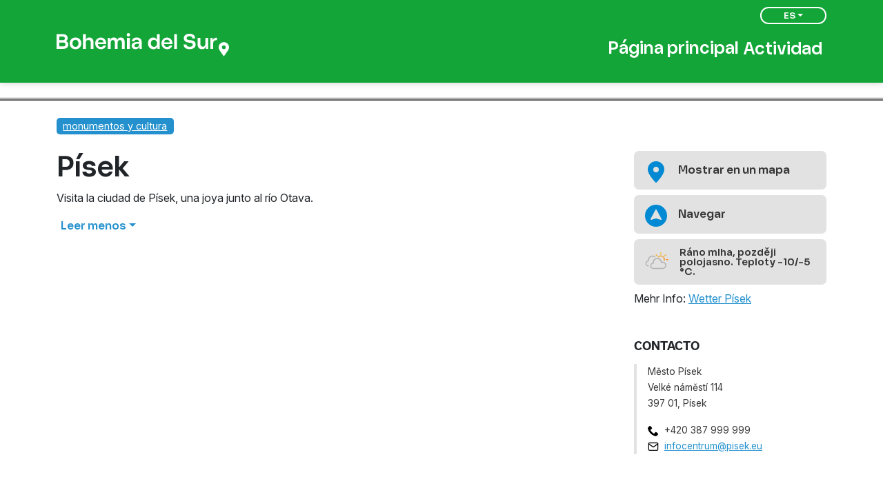

--- FILE ---
content_type: text/html; charset=utf-8
request_url: https://www.jiznicechy.cz/es/targets/582-stadt-pisek
body_size: 6493
content:
<!DOCTYPE html>
<!--

Realizace:
    GOOD AGENCY s.r.o.
    www.good-agency.cz

-->
<html prefix="og: http://ogp.me/ns#" lang="es" class="dt-robot b-chrome p-os-x v131"> <head> <meta charset="utf-8"> <meta http-equiv="X-UA-Compatible" content="IE=edge"> <meta name="viewport" content="width=device-width, initial-scale=1"> <meta name="p:domain_verify" content="c61e5f74d01522b9311ddd25770608a4"/> <title> Písek | Bohemia del Sur</title> <link rel="preconnect" href="https://fonts.googleapis.com"> <link rel="preconnect" href="https://fonts.gstatic.com" crossorigin> <link href="https://fonts.googleapis.com/css2?family=Inter:ital,opsz,wght@0,14..32,100..900;1,14..32,100..900&display=swap" rel="stylesheet"> <link rel="preload" href="/dist/bootstrap.179a8a28.css" as="style"> <link rel="preload" href="/dist/vendor.282f1b4a.css" as="style"> <link rel="preload" href="/dist/main.fb2d2e3b.css" as="style"> <link rel="preload" href="/dist/bootstrap.4b5874b5.js" as="script"> <link rel="preload" href="/dist/vendor.3a6141d0.js" as="script"> <link rel="preload" href="/dist/main.f9b07f88.js" as="script"> <link rel="preload" href="/dist/obsolete.b8e0fb9e.js" as="script"> <link rel="stylesheet" href="/dist/bootstrap.179a8a28.css" media="all"> <link rel="stylesheet" href="https://use.typekit.net/lfl1evu.css"> <link rel="stylesheet" href="/dist/vendor.282f1b4a.css" media="all"> <link rel="stylesheet" href="/dist/main.fb2d2e3b.css" media="all"> <script src="/dist/obsolete.b8e0fb9e.js" async defer></script> <link rel="canonical" href="https://www.jiznicechy.cz/es/targets/582-pisek"> <meta name="robots" content="index,follow"> <meta name="author" content="Bohemia del Sur"> <meta name="keywords" content="ciudad, písek, zona, siglo, otava, para, iglesia, extracción, también, fundación"><meta property="fb:app_id" content="5307078109375258"><meta property="og:title" content="Písek"><meta property="og:type" content="article"><meta property="og:image" content="https://www.jiznicechy.cz/files/resized/1200x630/7/e_ad732596a0f812488c6925ebadd121e2.jpg"><meta property="og:url" content="https://www.jiznicechy.cz/es/targets/582-stadt-pisek"><meta property="og:article:published_time" content="2023-02-24T19:16:25+00:00"><meta property="og:article:modified_time" content="2025-08-08T00:00:00+00:00"> <script type="application/ld+json">{"@context":"http://schema.org","@type":"Organization","name":"Bohemia del Sur","url":"https://www.jiznicechy.cz","logo":"/dist/images/main-logo.0b5ea5b4.svg"}</script> <!-- Google Tag Manager --> <script>(function(w,d,s,l,i){w[l]=w[l]||[];w[l].push({'gtm.start':new Date().getTime(),event:'gtm.js'});var f=d.getElementsByTagName(s)[0],j=d.createElement(s),dl=l!='dataLayer'?'&l='+l:'';j.async=true;j.src= 'https://www.googletagmanager.com/gtm.js?id='+i+dl;f.parentNode.insertBefore(j,f)})(window,document,'script','dataLayer','GTM-55BFB95')</script> <!-- End Google Tag Manager --> </head> <body> <!-- Google Tag Manager (noscript) --> <noscript><iframe src="https://www.googletagmanager.com/ns.html?id=GTM-55BFB95" height="0" width="0" style="display:none;visibility:hidden"></iframe></noscript> <!-- End Google Tag Manager (noscript) --> <header> <nav id="main-menu" class="main"> <div class="container position-relative"> <button class="d-lg-none menu-burger" data-menu-toggle="mobile"> <span> <span></span> <span></span> <span></span> </span> </button> <div class="main__wrapper menu-height"> <a href="/es/" class="logo"> <img class="locale-es" src="/dist/images/logo_jc_es.bf030f2f.svg" width="250" height="65" alt="Bohemia del Sur"> </a> <div class="main__items"> <a href="/es/" class="button"> Página principal </a> <button class="button" data-menu-toggle="whatDo"> Actividad </button> </div> </div> <div class="nav-fixed-right"> <button class="bt" data-menu-toggle="language">ES</button> <div data-menu="language" class="list-wrapper"> <ul class="language-menu list-unstyled"> <li class="language-menu__item"> <a href="/turisticke-cile/582-stadt-pisek" class="language-menu__link"> CZ </a> </li> <li class="language-menu__item"> <a href="/de/ziele/582-stadt-pisek" class="language-menu__link"> DE </a> </li> <li class="language-menu__item"> <a href="/en/targets/582-stadt-pisek" class="language-menu__link"> EN </a> </li> <li class="language-menu__item"> <a href="/es/targets/582-stadt-pisek" class="language-menu__link active"> ES </a> </li> <li class="language-menu__item"> <a href="/fr/targets/582-stadt-pisek" class="language-menu__link"> FR </a> </li> <li class="language-menu__item"> <a href="/hu/targets/582-stadt-pisek" class="language-menu__link"> HU </a> </li> <li class="language-menu__item"> <a href="/it/targets/582-stadt-pisek" class="language-menu__link"> IT </a> </li> <li class="language-menu__item"> <a href="/nl/targets/582-stadt-pisek" class="language-menu__link"> NL </a> </li> <li class="language-menu__item"> <a href="/pl/targets/582-stadt-pisek" class="language-menu__link"> PL </a> </li> </ul> </div> </div> </div> </nav> <nav class="mobile w-100 bg-white" data-menu="mobile"> <div class="container"> <ul class="list-unstyled"> <li> <a href="/es/" class="button"> Página principal </a> </li> <li> <button class="button" data-menu-toggle="whatDo"> Actividad </button> </li> <li> </li> <li> </li> </ul> </div> </nav> <nav class="whatDo w-100 bg-white" data-menu="whatDo"> <div class="container"> <div class="row row-cols-1 row-cols-sm-2 row-cols-lg-4"> <div class="mb-3"> <a href="/es/top" class="titled-card"> <img loading="lazy" class="lazy" data-sizes="(min-width: 575px) 325px, 100w" data-srcset="/files/resized/302x233/d/e_cfd000d8d3574237723d0f94b4dea89e.webp 325w, /files/resized/587x454/d/e_cfd000d8d3574237723d0f94b4dea89e.webp 587w" alt="TOP de Bohemia del Sur"> <span class="small">TOP de Bohemia del Sur</span> </a> </div> <div class="mb-3"> <a href="/es/targets" class="titled-card"> <img loading="lazy" class="lazy" data-sizes="(min-width: 575px) 325px, 100w" data-srcset="/files/resized/302x233/8/e_f4869ebe3a5d59e7e5c42ea5fedd28a2.webp 325w, /files/resized/587x454/8/e_f4869ebe3a5d59e7e5c42ea5fedd28a2.webp 587w" alt="Destinos turísticos"> <span class="small">Destinos turísticos</span> </a> </div> <div class="mb-3"> <a href="/es/trips" class="titled-card"> <img loading="lazy" class="lazy" data-sizes="(min-width: 575px) 325px, 100w" data-srcset="/files/resized/302x233/0/e_f30483d397d2ce6edcd0b2fd47616a54.webp 325w, /files/resized/587x454/0/e_f30483d397d2ce6edcd0b2fd47616a54.webp 587w" alt="Excursiones recomendadas"> <span class="small">Excursiones recomendadas</span> </a> </div> <div class="mb-3"> <a href="/es/accommodation" class="titled-card"> <img loading="lazy" class="lazy" data-sizes="(min-width: 575px) 325px, 100w" data-srcset="/files/resized/302x233/b/e_57bfffc00c77e4f5745881bcbfeebba0.webp 325w, /files/resized/587x454/b/e_57bfffc00c77e4f5745881bcbfeebba0.webp 587w" alt="Dónde alojarse"> <span class="small">Dónde alojarse</span> </a> </div> </div> </div> </nav> <div class="menu-height"></div> </header> <main class="detail-page"> <section class="top-banner mb-4"> <img data-src="/files/resized/320x136/7/e_ad732596a0f812488c6925ebadd121e2.webp" data-srcset=" /files/resized/320x136/7/e_ad732596a0f812488c6925ebadd121e2.webp 320w, /files/resized/768x326/7/e_ad732596a0f812488c6925ebadd121e2.webp 768w, /files/resized/1024x434/7/e_ad732596a0f812488c6925ebadd121e2.webp 1024w, /files/resized/1920x814/7/e_ad732596a0f812488c6925ebadd121e2.webp 1920w, /files/resized/2560x1085/7/e_ad732596a0f812488c6925ebadd121e2.webp 2560w" sizes="*" class="lazy" alt="Písek" > <div class="banner-gradient bottom"></div> <div class="top-banner-gallery"> <a href="/files/target/582/d1ab1c9bd1466aa6e49800a86bba9617.jpg" class="glightbox" data-gallery="gallery"> <img loading="lazy" class="lazy" data-src="/files/resized/78x78/7/e_ad732596a0f812488c6925ebadd121e2.webp" sizes="auto" data-srcset="/files/resized/78x78/7/e_ad732596a0f812488c6925ebadd121e2.webp 1x, /files/resized/156x156/7/e_ad732596a0f812488c6925ebadd121e2.webp 2x, /files/resized/234x234/7/e_ad732596a0f812488c6925ebadd121e2.webp 3x" alt="Písek"> </a> <a href="/files/target/582/273e500af9bb1587bb9dac6906723304.JPG" class="glightbox" data-gallery="gallery"> <img loading="lazy" class="lazy" data-src="/files/resized/78x78/4/e_ba41dcdb7b6283478bce8548b7353a2c.webp" sizes="auto" data-srcset="/files/resized/78x78/4/e_ba41dcdb7b6283478bce8548b7353a2c.webp 1x, /files/resized/156x156/4/e_ba41dcdb7b6283478bce8548b7353a2c.webp 2x, /files/resized/234x234/4/e_ba41dcdb7b6283478bce8548b7353a2c.webp 3x" alt="Písek"> </a> <a href="/files/target/582/62f62df34f9bfe8a8e21c970c3e8627f.jpg" class="glightbox" data-gallery="gallery"> <img loading="lazy" class="lazy" data-src="/files/resized/78x78/3/e_163fc517d4f6e402f4d90f10625f87fc.webp" sizes="auto" data-srcset="/files/resized/78x78/3/e_163fc517d4f6e402f4d90f10625f87fc.webp 1x, /files/resized/156x156/3/e_163fc517d4f6e402f4d90f10625f87fc.webp 2x, /files/resized/234x234/3/e_163fc517d4f6e402f4d90f10625f87fc.webp 3x" alt="Písek"> </a> <a href="/files/target/582/5a7e75efd7a2255094cbc615b70eae73.JPG" class="glightbox" data-gallery="gallery"> <img loading="lazy" class="lazy" data-src="/files/resized/78x78/d/e_3ed95590cfc316755eace8d3ffd4eaec.webp" sizes="auto" data-srcset="/files/resized/78x78/d/e_3ed95590cfc316755eace8d3ffd4eaec.webp 1x, /files/resized/156x156/d/e_3ed95590cfc316755eace8d3ffd4eaec.webp 2x, /files/resized/234x234/d/e_3ed95590cfc316755eace8d3ffd4eaec.webp 3x" alt="Písek"> </a> <a href="/files/target/582/d291e57d94b93024adb858acfedd3845.JPG" class="glightbox" data-gallery="gallery"> <img loading="lazy" class="lazy" data-src="/files/resized/78x78/5/e_035636f56b5b6ae97a32bde8c2ffb44e.webp" sizes="auto" data-srcset="/files/resized/78x78/5/e_035636f56b5b6ae97a32bde8c2ffb44e.webp 1x, /files/resized/156x156/5/e_035636f56b5b6ae97a32bde8c2ffb44e.webp 2x, /files/resized/234x234/5/e_035636f56b5b6ae97a32bde8c2ffb44e.webp 3x" alt="Písek"> </a> <a href="/files/target/582/88c2c4d54e8505d0995eedc6e1bb9be8.jpg" class="glightbox" data-gallery="gallery"> <img loading="lazy" class="lazy" data-src="/files/resized/78x78/7/e_25768e66429fc072c784320fd7371b77.webp" sizes="auto" data-srcset="/files/resized/78x78/7/e_25768e66429fc072c784320fd7371b77.webp 1x, /files/resized/156x156/7/e_25768e66429fc072c784320fd7371b77.webp 2x, /files/resized/234x234/7/e_25768e66429fc072c784320fd7371b77.webp 3x" alt="Písek"> </a> <a href="/files/target/582/efefde0f742af708e56a5036ad45d716.JPG" class="glightbox" data-gallery="gallery"> <img loading="lazy" class="lazy" data-src="/files/resized/78x78/4/e_ce4b17a0e5c0ecdb5ad88945c7a684d0.webp" sizes="auto" data-srcset="/files/resized/78x78/4/e_ce4b17a0e5c0ecdb5ad88945c7a684d0.webp 1x, /files/resized/156x156/4/e_ce4b17a0e5c0ecdb5ad88945c7a684d0.webp 2x, /files/resized/234x234/4/e_ce4b17a0e5c0ecdb5ad88945c7a684d0.webp 3x" alt="Písek"> </a> <a href="/files/target/582/1804f24b7bbda11a7cc7608b6493077c.JPG" class="glightbox" data-gallery="gallery"> <img loading="lazy" class="lazy" data-src="/files/resized/78x78/1/e_6110c4adab4b068dfa87b0a870022898.webp" sizes="auto" data-srcset="/files/resized/78x78/1/e_6110c4adab4b068dfa87b0a870022898.webp 1x, /files/resized/156x156/1/e_6110c4adab4b068dfa87b0a870022898.webp 2x, /files/resized/234x234/1/e_6110c4adab4b068dfa87b0a870022898.webp 3x" alt="Písek"> </a> <a href="/files/target/582/736367d330e34c6d169b5d3273953f20.jpg" class="glightbox" data-gallery="gallery"> <img loading="lazy" class="lazy" data-src="/files/resized/78x78/1/e_771c0f54fdc75c9d881c546d9e22db9c.webp" sizes="auto" data-srcset="/files/resized/78x78/1/e_771c0f54fdc75c9d881c546d9e22db9c.webp 1x, /files/resized/156x156/1/e_771c0f54fdc75c9d881c546d9e22db9c.webp 2x, /files/resized/234x234/1/e_771c0f54fdc75c9d881c546d9e22db9c.webp 3x" alt="Písek"> </a> <a href="/files/target/582/fa890b48227eee8cf3e0f327de002b6d.jpg" class="glightbox" data-gallery="gallery"> <img loading="lazy" class="lazy" data-src="/files/resized/78x78/3/e_403b7128f3e0d51d2981a33964927a1a.webp" sizes="auto" data-srcset="/files/resized/78x78/3/e_403b7128f3e0d51d2981a33964927a1a.webp 1x, /files/resized/156x156/3/e_403b7128f3e0d51d2981a33964927a1a.webp 2x, /files/resized/234x234/3/e_403b7128f3e0d51d2981a33964927a1a.webp 3x" alt="Písek"> </a> <a href="/files/target/582/10e4a2ee5c724a1731aab6525d1f2638.JPG" class="glightbox" data-gallery="gallery"> <img loading="lazy" class="lazy" data-src="/files/resized/78x78/e/e_5fe21770ef483c603bfb5216b1aad19b.webp" sizes="auto" data-srcset="/files/resized/78x78/e/e_5fe21770ef483c603bfb5216b1aad19b.webp 1x, /files/resized/156x156/e/e_5fe21770ef483c603bfb5216b1aad19b.webp 2x, /files/resized/234x234/e/e_5fe21770ef483c603bfb5216b1aad19b.webp 3x" alt="Písek"> </a> <a href="/files/target/582/9f969bd457e8bf5c063a4c03f6bc9783.JPG" class="glightbox" data-gallery="gallery"> <img loading="lazy" class="lazy" data-src="/files/resized/78x78/1/e_c41c49e4ddb77a39925ff2548daa04b6.webp" sizes="auto" data-srcset="/files/resized/78x78/1/e_c41c49e4ddb77a39925ff2548daa04b6.webp 1x, /files/resized/156x156/1/e_c41c49e4ddb77a39925ff2548daa04b6.webp 2x, /files/resized/234x234/1/e_c41c49e4ddb77a39925ff2548daa04b6.webp 3x" alt="Písek"> </a> <a href="/files/target/582/146dfe952383f755f1e9e5caea6f735e.JPG" class="glightbox" data-gallery="gallery"> <img loading="lazy" class="lazy" data-src="/files/resized/78x78/3/e_fc3053e1d6816299d83f36bceac9070c.webp" sizes="auto" data-srcset="/files/resized/78x78/3/e_fc3053e1d6816299d83f36bceac9070c.webp 1x, /files/resized/156x156/3/e_fc3053e1d6816299d83f36bceac9070c.webp 2x, /files/resized/234x234/3/e_fc3053e1d6816299d83f36bceac9070c.webp 3x" alt="Písek"> </a> <a href="/files/target/582/3f0edfa2ac57daf9e17773add2827d5b.JPG" class="glightbox" data-gallery="gallery"> <img loading="lazy" class="lazy" data-src="/files/resized/78x78/3/e_453bea896c51a2d2068171f9b37b45b7.webp" sizes="auto" data-srcset="/files/resized/78x78/3/e_453bea896c51a2d2068171f9b37b45b7.webp 1x, /files/resized/156x156/3/e_453bea896c51a2d2068171f9b37b45b7.webp 2x, /files/resized/234x234/3/e_453bea896c51a2d2068171f9b37b45b7.webp 3x" alt="Písek"> </a> <a href="/files/target/582/58c9beb3077f5c1558b189a6dafc1957.JPG" class="glightbox" data-gallery="gallery"> <img loading="lazy" class="lazy" data-src="/files/resized/78x78/7/e_8d7b8f38c290e90331900f0d3f0ab280.webp" sizes="auto" data-srcset="/files/resized/78x78/7/e_8d7b8f38c290e90331900f0d3f0ab280.webp 1x, /files/resized/156x156/7/e_8d7b8f38c290e90331900f0d3f0ab280.webp 2x, /files/resized/234x234/7/e_8d7b8f38c290e90331900f0d3f0ab280.webp 3x" alt="Písek"> </a> <a href="/files/target/582/0970ec39a85b9bd03f00741ae92a1594.JPG" class="glightbox" data-gallery="gallery"> <img loading="lazy" class="lazy" data-src="/files/resized/78x78/5/e_1255958e5aff697c6caf7511af34b368.webp" sizes="auto" data-srcset="/files/resized/78x78/5/e_1255958e5aff697c6caf7511af34b368.webp 1x, /files/resized/156x156/5/e_1255958e5aff697c6caf7511af34b368.webp 2x, /files/resized/234x234/5/e_1255958e5aff697c6caf7511af34b368.webp 3x" alt="Písek"> </a> <a href="/files/target/582/bfef9b7390869002c66e86b9f90d72fd.jpg" class="glightbox" data-gallery="gallery"> <img loading="lazy" class="lazy" data-src="/files/resized/78x78/9/e_5098cdc22ea2856ba78fbaa6f16fe6d9.webp" sizes="auto" data-srcset="/files/resized/78x78/9/e_5098cdc22ea2856ba78fbaa6f16fe6d9.webp 1x, /files/resized/156x156/9/e_5098cdc22ea2856ba78fbaa6f16fe6d9.webp 2x, /files/resized/234x234/9/e_5098cdc22ea2856ba78fbaa6f16fe6d9.webp 3x" alt="Písek"> </a> <a href="/files/target/582/d721f45b764a91fa1eb4d916397eb957.jpg" class="glightbox" data-gallery="gallery"> <img loading="lazy" class="lazy" data-src="/files/resized/78x78/2/e_872450946dfc5a2c403847a64604b839.webp" sizes="auto" data-srcset="/files/resized/78x78/2/e_872450946dfc5a2c403847a64604b839.webp 1x, /files/resized/156x156/2/e_872450946dfc5a2c403847a64604b839.webp 2x, /files/resized/234x234/2/e_872450946dfc5a2c403847a64604b839.webp 3x" alt="Písek"> </a> <a href="/files/target/582/a2b5cb07391946fecdb2cf46f345c740.JPG" class="glightbox" data-gallery="gallery"> <img loading="lazy" class="lazy" data-src="/files/resized/78x78/1/e_2113197c8013e9274a99e940debe2946.webp" sizes="auto" data-srcset="/files/resized/78x78/1/e_2113197c8013e9274a99e940debe2946.webp 1x, /files/resized/156x156/1/e_2113197c8013e9274a99e940debe2946.webp 2x, /files/resized/234x234/1/e_2113197c8013e9274a99e940debe2946.webp 3x" alt="Písek"> </a> <a href="/files/target/582/254feb5e460fcda16f1f2c203a0f5cc4.jpg" class="glightbox" data-gallery="gallery"> <img loading="lazy" class="lazy" data-src="/files/resized/78x78/1/e_2b16629cd7c0fdada71bdce1f7444b5b.webp" sizes="auto" data-srcset="/files/resized/78x78/1/e_2b16629cd7c0fdada71bdce1f7444b5b.webp 1x, /files/resized/156x156/1/e_2b16629cd7c0fdada71bdce1f7444b5b.webp 2x, /files/resized/234x234/1/e_2b16629cd7c0fdada71bdce1f7444b5b.webp 3x" alt="Písek"> </a> <a href="/files/target/582/49adfa355968b2cf65beacdbd7814965.jpg" class="glightbox" data-gallery="gallery"> <img loading="lazy" class="lazy" data-src="/files/resized/78x78/6/e_70604c4841b1d835e45e4861a86e0849.webp" sizes="auto" data-srcset="/files/resized/78x78/6/e_70604c4841b1d835e45e4861a86e0849.webp 1x, /files/resized/156x156/6/e_70604c4841b1d835e45e4861a86e0849.webp 2x, /files/resized/234x234/6/e_70604c4841b1d835e45e4861a86e0849.webp 3x" alt="Písek"> </a> </div> </section> <div class="container"> <div class="my-4"> <a href="/es/targets?filter%5B0%5D=9" class="badge bg-primary style-9">monumentos y cultura</a> </div> <div id="article-top" class="d-lg-flex"> <article id="snippet--content" class="d-flex justify-content-start flex-column"> <h1>Písek</h1> <div> <body><p>Visita la ciudad de Písek, una joya junto al río Otava.</p></body> </div> <div id="item-content" class="content-truncate"> <body><p>La fundación de la ciudad de Písek estuvo motivada principalmente por el hallazgo de ricos minerales en la zona. A finales del siglo XII se situaron en la orilla derecha del río Otava una serie de lavaderos de oro para filtrar arena aurífera. Este poblado más tarde se convertiría en un pueblo con mercado y una Iglesia de San Wenceslao. La extracción de oro de Písek terminó en el siglo XVI.</p> <p>Pero la ciudad no surgió únicamente por la extracción de oro, sino que también tuvo una importante función protectora en la Ruta del Oro que cruzaba el río Otava, y era la base del poder real en la zona. Todos los edificios principales (el castillo de la ciudad, el puente de piedra, la iglesia parroquial, el monasterio de los dominicos) se construyeron en la misma época que su fortificación, y solo en dos décadas, durante las que permaneció en la ciudad el rey Přemysl Otakar II, concretamente entre los años 1258 y 1265. Fue la etapa de mayor esplendor de Písek, una de las ciudades más importantes del reino.</p> <p>Su centro histórico es, actualmente, una privilegiada zona de monumentos protegidos. A menudo también se dice que es un mar de bosques, y una ciudad de estudiantes y jubilados, por su colorido, paz y ubicación. Es una población moderna en constante desarrollo, con buena infraestructura y una amplia gama de servicios para sus residentes y visitantes.</p> </body> </div> <p class="mb-5"> <button id="item-content-button" class="button text-primary dropdown-toggle" aria-expanded="false" aria-controls="item-content" data-target="item-content" data-text-read-more="Leer menos" data-text-read-less="Lee mas"><strong>Leer menos</strong></button> </p> </article> <aside class="mb-4">  <button class="button button-light mb-2 d-flex w-100 align-items-center" data-maps="&#123;&quot;type&quot;:&quot;query&quot;,&quot;services&quot;:[&quot;googlemaps&quot;,&quot;mapycz&quot;,&quot;outdooractive&quot;],&quot;zoom&quot;:17,&quot;address&quot;:[49.307956,14.1476508],&quot;gps&quot;:[49.307956,14.1476508]}"><span class="icon icon-blue-pin me-3"></span> <span>Mostrar en un mapa</span></button> <button class="button button-light mb-2 d-flex w-100 align-items-center" data-maps="&#123;&quot;type&quot;:&quot;navigation&quot;,&quot;services&quot;:[&quot;googlemaps&quot;,&quot;mapycz&quot;,&quot;outdooractive&quot;],&quot;zoom&quot;:17,&quot;address&quot;:[49.307956,14.1476508],&quot;gps&quot;:[49.307956,14.1476508]}"><span class="icon icon-blue-navi me-3"></span> <span>Navegar</span></button> <a class="button button-light mb-2 d-flex w-100 align-items-center" href="https://www.meteocentrum.cz/predpoved-pocasi/pisek?utm_source=centrala-cestovniho-ruchu" target="_blank" rel="noopener"> <img class="weather-icon me-3" width="34" src="/assets/images/meteocentrum/5.svg" alt="Ráno mlha, později polojasno. Teploty -10/-5 °C."> <small>Ráno mlha, později polojasno. Teploty -10/-5 °C.</small> </a> Mehr Info: <a href="https://www.meteocentrum.cz/predpoved-pocasi/pisek?utm_source=centrala-cestovniho-ruchu" target="_blank" rel="noopener">Wetter Písek</a> <h4 class="mt-5 text-uppercase tk-usual h6 fw-bold">Contacto</h4> <div class="ps-3 mt-3 contact-card"> <p> Město Písek<br> Velké náměstí 114<br> 397 01, Písek </p> <ul class="contact-card__list list-unstyled"> <li class="contact-card__list-icon icon-phone">+420 387 999 999</li> <li class="contact-card__list-icon icon-email"><span class="text-truncate d-block mw-100"><a href="mailto:infocentrum@pisek.eu">infocentrum@pisek.eu</a></span></li> </ul> </div> </aside> </div> </div> </main> <section class="footer-cta"> <div class="container"> <div class="footer-cta__wrapper"> <div class="footer-cta__heading"> <h2 class="footer-cta__title">Más información</h2> </div> <div class="footer-cta__buttons"> <a href="https://www.jccr.cz/" target="_blank" rel="noopener" class="footer-cta__button footer-cta__button--jccr"> <img src="/dist/images/cta_jccr_en.6b8c8b0b.svg" width="196" height="48" alt="Jihočeská centrála cestovního ruchu"> </a> <a href="https://www.kraj-jihocesky.cz/" target="_blank" rel="noopener" class="footer-cta__button footer-cta__button--jk"> <img src="/dist/images/cta_jk.cfc95e45.svg" width="313" height="47" alt="Jihočeský kraj"> </a> </div> </div> </div> </section> <footer id="app-footer"> <div class="container"> <div class="footer__heading">Tema del año</div> <div class="footer__wrapper"> <div class="footer__col footer__col--left"> <div class="d-flex flex-wrap gap-5"> <div> <a href="https://opravdova-laska.jiznicechy.cz/" target="_blank" rel="noopener" class="footer__theme-of-year"> <img loading="lazy" src="/files/resized/547x269/c/e_00c451728de0321eb864f44cf0bcb479.webp" width="547" height="269" alt="Bohemia del Sur Verdadero amor"> <span>Bohemia del Sur Verdadero amor</span> </a> </div> <ul class="list-unstyled text-white"> <li><a class="small text-white" href="https://www.jccr.cz/kontakty" target="_blank" rel="noopener">Contacto</a></li> </ul> </div> </div> <div class="footer__col footer__col--right"> <div class="d-flex flex-column justify-content-between align-items-start align-items-lg-end h-100 gap-4"> <div> <nav class="d-flex justify-content-end"> <a href="https://www.facebook.com/SouthBohemiaRegion" target="_blank" class="mx-3"><img src="/dist/images/icon-fb.c5e50952.svg" alt="Facebook" width="40"></a> <a href="https://www.instagram.com/visitsouthbohemia/" target="_blank" class="me-3"><img src="/dist/images/icon-ig.6745fbd6.svg" alt="Instagram" width="40"></a> <a href="https://www.youtube.com/user/jiznicechy" target="_blank" class="me-3"><img src="/dist/images/icon-yb.11efaf92.svg" alt="YouTube" width="40"></a> <a href="https://cz.pinterest.com/jiznicechy/" target="_blank"><img src="/dist/images/icon-pinterest.8ef3744c.svg" alt="Pinterest" width="40"></a> </nav> </div> <div class="d-flex flex-column align-items-start align-items-lg-end gap-4"> <a class="text-center" href="https://www.kudyznudy.cz/kam-pojedete/jihocesky-kraj" rel="noopener" target="_blank"> <img data-src="/dist/images/logo-kudyznudy-czt.cc996cc5.svg" width="140" height="31" class="lazy" alt="Logo Kudy z nudy"> </a> <a href="https://www.kraj-jihocesky.cz/" target="_blank" rel="noopener" class=""> <img src="/dist/images/cta_jk.cfc95e45.svg" width="313" height="47" alt="Jihočeský kraj"> </a> </div> </div> </div> </div> <div> <p class="footer__credits"> <small> &copy; 2022 - 2026, Sistema de información turística de la región de Bohemia del Sur<br> Made by <a href="http://www.good-agency.cz" target="_blank" rel="noopener">GOOD AGENCY</a> </small> </p> </div> </div> </footer> <script src="/dist/bootstrap.4b5874b5.js" defer></script> <script src="/dist/vendor.3a6141d0.js" defer></script> <script src="/dist/main.f9b07f88.js" async defer></script> <div id="snippet--flashMessages"> </div> <!-- AI Asistent --> <div id="VG_OVERLAY_CONTAINER" data-trix-brand="TRIX" data-trix-env="production" style="width:0;height:0;"></div> <script>
	(function () {
		window.VG_CONFIG = {
			ID: "h05Tiv0nwqRgQ7oXCPMJ",
			region: "eu",
			render: "bottom-right",
			stylesheets: ["https://vg-bunny-cdn.b-cdn.net/vg_live_build/styles.css"]};

		const scr = document.createElement("script");
		scr.src = "https://vg-bunny-cdn.b-cdn.net/vg_live_build/vg_bundle.js";
		scr.defer = true;
		document.body.appendChild(scr);
	})();
</script> <!-- TRIX @2025 --> </body> </html>


--- FILE ---
content_type: image/svg+xml
request_url: https://www.jiznicechy.cz/dist/images/logo_jc_es.bf030f2f.svg
body_size: 1532
content:
<svg xmlns="http://www.w3.org/2000/svg" width="250" height="65"><defs><clipPath id="a"><path data-name="Rectangle 7" transform="translate(179 33)" fill="none" stroke="#707070" d="M0 0h250v65H0z"/></clipPath><clipPath id="b"><path data-name="Rectangle 1" fill="none" d="M0 0h250v33.843H0z"/></clipPath></defs><g data-name="Mask Group 1" transform="translate(-179 -33)" clip-path="url(#a)"><g data-name="Group 2"><g data-name="Group 1" transform="translate(179 53)" clip-path="url(#b)" fill="#fff"><path data-name="Path 1" d="M227.033 22.9v-8.317c0-2.793 1.587-4.293 4.322-4.293h1.117V6.733h-.588a5.539 5.539 0 0 0-5.7 4.145v-3.94h-3.234V22.9Zm-16.435.5a5.748 5.748 0 0 0 5.88-4.587V22.9h3.234V6.938h-4.087v9.232a3.433 3.433 0 0 1-3.586 3.557c-2.088 0-3.528-1.264-3.528-3.851V6.938h-4.087v9.232c0 4.587 2.411 7.233 6.174 7.233m-17.673 0c4.822 0 8.673-2.323 8.673-6.763 0-4.41-3.322-6.027-7.674-6.38l-2.175-.177c-2.117-.176-3.2-1.293-3.2-2.617 0-1.734 1.558-2.97 4.145-2.97 2.7 0 4.116 1.382 4.116 3.2h4.028c0-4.44-3.263-6.762-8.144-6.762-4.528 0-8.233 2.264-8.233 6.527 0 3.763 2.793 5.939 6.91 6.321l2.175.206c2.676.264 3.94 1.205 3.94 2.646 0 2.146-2 3.234-4.557 3.234-2.617 0-4.646-1.176-4.646-3.469H184.1c0 4.557 3.734 7 8.82 7m-18.4-21.958h-4.087V22.9h4.087ZM156 13.407a3.889 3.889 0 0 1 4.057-3.734A3.717 3.717 0 0 1 164 13.407Zm4.234 10.055c3.646 0 6.675-2.087 7.409-5.468h-3.763c-.353 1.176-1.647 2.087-3.646 2.087a4 4 0 0 1-4.322-4.175h12v-1.47a7.772 7.772 0 0 0-7.85-8 8.052 8.052 0 0 0-8.027 8.2v.564a8.163 8.163 0 0 0 8.2 8.262m-19.075-3.469c-2.676 0-4.5-2.058-4.5-5.028 0-2.911 1.705-5.086 4.5-5.086a4.214 4.214 0 0 1 4.41 4.351v1.176a4.325 4.325 0 0 1-4.41 4.587m-.911 3.44a6.164 6.164 0 0 0 6.057-3.881V22.9h3.234V1.441h-4.087V9.2a5.9 5.9 0 0 0-5.322-2.764c-4.528 0-7.556 3.587-7.556 8.2v.617c0 4.616 3.176 8.174 7.674 8.174M115.672 20.4c-1.852 0-2.823-.882-2.823-2.146 0-1.881 1.911-2.823 5.557-2.823.352 0 .735 0 1.117.03v1.529c0 2.087-1.676 3.41-3.851 3.41m-1.353 3c3.411 0 5.087-1.706 5.88-4.116V22.9h3.234v-9.728c0-3.94-2.264-6.733-7.35-6.733-4.293 0-6.762 2.528-7.027 5.556h3.734c.235-1.411 1.353-2.381 3.293-2.381 2.411 0 3.44 1.235 3.44 3.293v.118c-.529-.025-1.058-.025-1.528-.025-6.027 0-9.173 1.675-9.173 5.556 0 2.911 2.381 4.852 5.5 4.852m-8.161-16.499h-4.087V22.9h4.087Zm-2.028-1.94a2.484 2.484 0 1 0-2.5-2.5 2.491 2.491 0 0 0 2.5 2.5M78.454 22.9v-9.376c0-2.087 1.235-3.41 3.116-3.41s2.94 1.294 2.94 3.293v9.5h4.09v-9.383c0-2.087 1.235-3.41 3.117-3.41s2.94 1.294 2.94 3.293v9.5h4.087v-9.118c0-4.263-1.5-7.35-5.586-7.35h-.177a5.169 5.169 0 0 0-5 3.587 4.754 4.754 0 0 0-5-3.587h-.176a5.257 5.257 0 0 0-5.2 4.381V6.938h-3.238V22.9Zm-18.487-9.5a3.889 3.889 0 0 1 4.057-3.734 3.717 3.717 0 0 1 3.94 3.734ZM64.2 23.462c3.645 0 6.674-2.087 7.409-5.468h-3.763c-.352 1.176-1.646 2.087-3.645 2.087a4 4 0 0 1-4.322-4.175h12v-1.47a7.771 7.771 0 0 0-7.85-8A8.052 8.052 0 0 0 56 14.642v.558a8.163 8.163 0 0 0 8.2 8.262M42.411 22.9v-9.229a3.564 3.564 0 1 1 7.115.294V22.9h4.087v-9.229c0-4.587-2.411-7.232-6.027-7.232a5.369 5.369 0 0 0-5.174 3.2v-8.2h-4.088V22.9Zm-14.988-2.848c-2.764 0-4.41-2.117-4.41-5.116 0-3.058 1.588-5.145 4.41-5.145 2.646 0 4.381 2.087 4.381 5.145 0 3-1.529 5.116-4.381 5.116m0 3.352c4.851 0 8.409-3.352 8.409-8.144v-.617c0-4.763-3.47-8.2-8.409-8.2a8.049 8.049 0 0 0-8.439 8.2v.617c0 4.763 3.5 8.144 8.439 8.144M4.087 13.76h5.822c1.97 0 3 1.117 3 2.617 0 1.911-1.029 2.881-3 2.881H4.087Zm0-8.644h5.027c2 0 2.911 1.147 2.911 2.617s-.911 2.617-2.911 2.617H4.087ZM9.614 22.9c4.322 0 7.438-2.087 7.438-6.027 0-2.587-.941-4.145-3.41-5.027a4.76 4.76 0 0 0 2.528-4.557c0-3.411-2.587-5.851-7.439-5.851H0V22.9Z"/><path data-name="Path 2" d="M245.184 20.717a2.717 2.717 0 1 0-2.731 2.643 2.7 2.7 0 0 0 2.731-2.643m-2.731 13.126-6.078-8.78a7.191 7.191 0 0 1-1.409-4.346 7.518 7.518 0 1 1 13.6 4.346Z"/></g></g></g></svg>